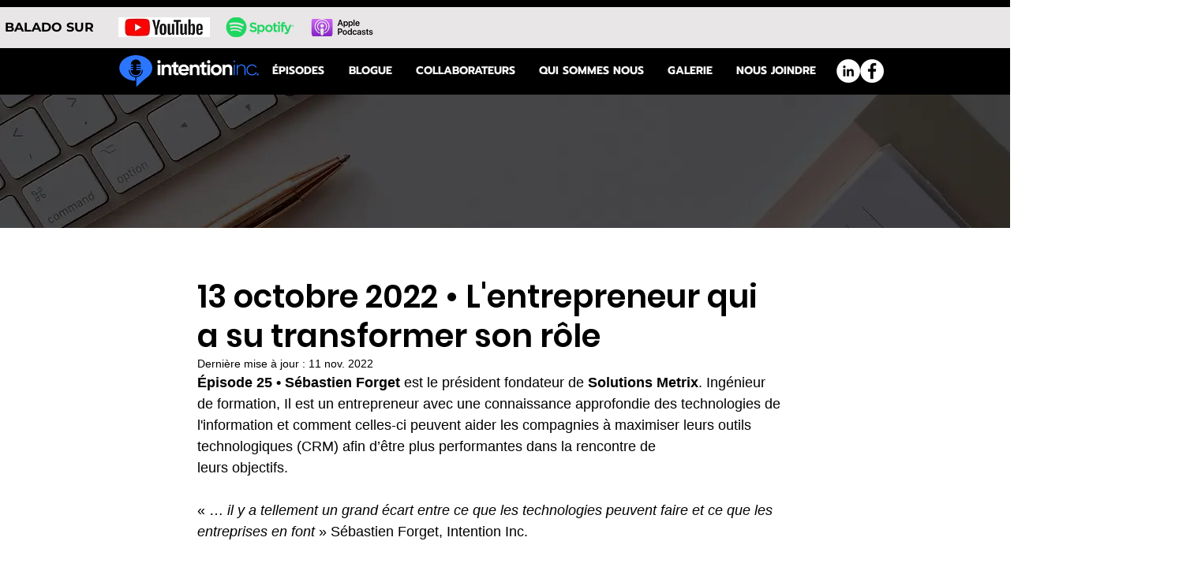

--- FILE ---
content_type: text/css; charset=utf-8
request_url: https://www.intentioninc.ca/_serverless/pro-gallery-css-v4-server/layoutCss?ver=2&id=4nvs8-not-scoped&items=3583_480_640%7C3336_275_183%7C3573_480_640&container=1789_740_242.25_720&options=gallerySizeType:px%7CenableInfiniteScroll:true%7CtitlePlacement:SHOW_ON_HOVER%7CgridStyle:1%7CimageMargin:5%7CgalleryLayout:2%7CisVertical:true%7CnumberOfImagesPerRow:3%7CgallerySizePx:300%7CcubeRatio:1.3333333333333333%7CcubeType:fill%7CgalleryThumbnailsAlignment:none
body_size: -159
content:
#pro-gallery-4nvs8-not-scoped [data-hook="item-container"][data-idx="0"].gallery-item-container{opacity: 1 !important;display: block !important;transition: opacity .2s ease !important;top: 0px !important;left: 0px !important;right: auto !important;height: 182px !important;width: 243px !important;} #pro-gallery-4nvs8-not-scoped [data-hook="item-container"][data-idx="0"] .gallery-item-common-info-outer{height: 100% !important;} #pro-gallery-4nvs8-not-scoped [data-hook="item-container"][data-idx="0"] .gallery-item-common-info{height: 100% !important;width: 100% !important;} #pro-gallery-4nvs8-not-scoped [data-hook="item-container"][data-idx="0"] .gallery-item-wrapper{width: 243px !important;height: 182px !important;margin: 0 !important;} #pro-gallery-4nvs8-not-scoped [data-hook="item-container"][data-idx="0"] .gallery-item-content{width: 243px !important;height: 182px !important;margin: 0px 0px !important;opacity: 1 !important;} #pro-gallery-4nvs8-not-scoped [data-hook="item-container"][data-idx="0"] .gallery-item-hover{width: 243px !important;height: 182px !important;opacity: 1 !important;} #pro-gallery-4nvs8-not-scoped [data-hook="item-container"][data-idx="0"] .item-hover-flex-container{width: 243px !important;height: 182px !important;margin: 0px 0px !important;opacity: 1 !important;} #pro-gallery-4nvs8-not-scoped [data-hook="item-container"][data-idx="0"] .gallery-item-wrapper img{width: 100% !important;height: 100% !important;opacity: 1 !important;} #pro-gallery-4nvs8-not-scoped [data-hook="item-container"][data-idx="1"].gallery-item-container{opacity: 1 !important;display: block !important;transition: opacity .2s ease !important;top: 0px !important;left: 248px !important;right: auto !important;height: 182px !important;width: 244px !important;} #pro-gallery-4nvs8-not-scoped [data-hook="item-container"][data-idx="1"] .gallery-item-common-info-outer{height: 100% !important;} #pro-gallery-4nvs8-not-scoped [data-hook="item-container"][data-idx="1"] .gallery-item-common-info{height: 100% !important;width: 100% !important;} #pro-gallery-4nvs8-not-scoped [data-hook="item-container"][data-idx="1"] .gallery-item-wrapper{width: 244px !important;height: 182px !important;margin: 0 !important;} #pro-gallery-4nvs8-not-scoped [data-hook="item-container"][data-idx="1"] .gallery-item-content{width: 244px !important;height: 182px !important;margin: 0px 0px !important;opacity: 1 !important;} #pro-gallery-4nvs8-not-scoped [data-hook="item-container"][data-idx="1"] .gallery-item-hover{width: 244px !important;height: 182px !important;opacity: 1 !important;} #pro-gallery-4nvs8-not-scoped [data-hook="item-container"][data-idx="1"] .item-hover-flex-container{width: 244px !important;height: 182px !important;margin: 0px 0px !important;opacity: 1 !important;} #pro-gallery-4nvs8-not-scoped [data-hook="item-container"][data-idx="1"] .gallery-item-wrapper img{width: 100% !important;height: 100% !important;opacity: 1 !important;} #pro-gallery-4nvs8-not-scoped [data-hook="item-container"][data-idx="2"].gallery-item-container{opacity: 1 !important;display: block !important;transition: opacity .2s ease !important;top: 0px !important;left: 497px !important;right: auto !important;height: 182px !important;width: 243px !important;} #pro-gallery-4nvs8-not-scoped [data-hook="item-container"][data-idx="2"] .gallery-item-common-info-outer{height: 100% !important;} #pro-gallery-4nvs8-not-scoped [data-hook="item-container"][data-idx="2"] .gallery-item-common-info{height: 100% !important;width: 100% !important;} #pro-gallery-4nvs8-not-scoped [data-hook="item-container"][data-idx="2"] .gallery-item-wrapper{width: 243px !important;height: 182px !important;margin: 0 !important;} #pro-gallery-4nvs8-not-scoped [data-hook="item-container"][data-idx="2"] .gallery-item-content{width: 243px !important;height: 182px !important;margin: 0px 0px !important;opacity: 1 !important;} #pro-gallery-4nvs8-not-scoped [data-hook="item-container"][data-idx="2"] .gallery-item-hover{width: 243px !important;height: 182px !important;opacity: 1 !important;} #pro-gallery-4nvs8-not-scoped [data-hook="item-container"][data-idx="2"] .item-hover-flex-container{width: 243px !important;height: 182px !important;margin: 0px 0px !important;opacity: 1 !important;} #pro-gallery-4nvs8-not-scoped [data-hook="item-container"][data-idx="2"] .gallery-item-wrapper img{width: 100% !important;height: 100% !important;opacity: 1 !important;} #pro-gallery-4nvs8-not-scoped .pro-gallery-prerender{height:182.25px !important;}#pro-gallery-4nvs8-not-scoped {height:182.25px !important; width:740px !important;}#pro-gallery-4nvs8-not-scoped .pro-gallery-margin-container {height:182.25px !important;}#pro-gallery-4nvs8-not-scoped .pro-gallery {height:182.25px !important; width:740px !important;}#pro-gallery-4nvs8-not-scoped .pro-gallery-parent-container {height:182.25px !important; width:745px !important;}

--- FILE ---
content_type: text/css; charset=utf-8
request_url: https://www.intentioninc.ca/_serverless/pro-gallery-css-v4-server/layoutCss?ver=2&id=80vd5-not-scoped&items=3552_859_859%7C3685_859_858%7C3460_859_859%7C3729_859_859%7C3701_859_858&container=2112.25_740_110.25_720&options=gallerySizeType:px%7CenableInfiniteScroll:true%7CtitlePlacement:SHOW_ON_HOVER%7CgridStyle:1%7CimageMargin:0%7CgalleryLayout:2%7CisVertical:true%7CnumberOfImagesPerRow:5%7CgallerySizePx:300%7CcubeRatio:1.7777777777777777%7CcubeType:fill%7CgalleryThumbnailsAlignment:none
body_size: -224
content:
#pro-gallery-80vd5-not-scoped [data-hook="item-container"][data-idx="0"].gallery-item-container{opacity: 1 !important;display: block !important;transition: opacity .2s ease !important;top: 0px !important;left: 0px !important;right: auto !important;height: 83px !important;width: 148px !important;} #pro-gallery-80vd5-not-scoped [data-hook="item-container"][data-idx="0"] .gallery-item-common-info-outer{height: 100% !important;} #pro-gallery-80vd5-not-scoped [data-hook="item-container"][data-idx="0"] .gallery-item-common-info{height: 100% !important;width: 100% !important;} #pro-gallery-80vd5-not-scoped [data-hook="item-container"][data-idx="0"] .gallery-item-wrapper{width: 148px !important;height: 83px !important;margin: 0 !important;} #pro-gallery-80vd5-not-scoped [data-hook="item-container"][data-idx="0"] .gallery-item-content{width: 148px !important;height: 83px !important;margin: 0px 0px !important;opacity: 1 !important;} #pro-gallery-80vd5-not-scoped [data-hook="item-container"][data-idx="0"] .gallery-item-hover{width: 148px !important;height: 83px !important;opacity: 1 !important;} #pro-gallery-80vd5-not-scoped [data-hook="item-container"][data-idx="0"] .item-hover-flex-container{width: 148px !important;height: 83px !important;margin: 0px 0px !important;opacity: 1 !important;} #pro-gallery-80vd5-not-scoped [data-hook="item-container"][data-idx="0"] .gallery-item-wrapper img{width: 100% !important;height: 100% !important;opacity: 1 !important;} #pro-gallery-80vd5-not-scoped [data-hook="item-container"][data-idx="1"].gallery-item-container{opacity: 1 !important;display: block !important;transition: opacity .2s ease !important;top: 0px !important;left: 148px !important;right: auto !important;height: 83px !important;width: 148px !important;} #pro-gallery-80vd5-not-scoped [data-hook="item-container"][data-idx="1"] .gallery-item-common-info-outer{height: 100% !important;} #pro-gallery-80vd5-not-scoped [data-hook="item-container"][data-idx="1"] .gallery-item-common-info{height: 100% !important;width: 100% !important;} #pro-gallery-80vd5-not-scoped [data-hook="item-container"][data-idx="1"] .gallery-item-wrapper{width: 148px !important;height: 83px !important;margin: 0 !important;} #pro-gallery-80vd5-not-scoped [data-hook="item-container"][data-idx="1"] .gallery-item-content{width: 148px !important;height: 83px !important;margin: 0px 0px !important;opacity: 1 !important;} #pro-gallery-80vd5-not-scoped [data-hook="item-container"][data-idx="1"] .gallery-item-hover{width: 148px !important;height: 83px !important;opacity: 1 !important;} #pro-gallery-80vd5-not-scoped [data-hook="item-container"][data-idx="1"] .item-hover-flex-container{width: 148px !important;height: 83px !important;margin: 0px 0px !important;opacity: 1 !important;} #pro-gallery-80vd5-not-scoped [data-hook="item-container"][data-idx="1"] .gallery-item-wrapper img{width: 100% !important;height: 100% !important;opacity: 1 !important;} #pro-gallery-80vd5-not-scoped [data-hook="item-container"][data-idx="2"].gallery-item-container{opacity: 1 !important;display: block !important;transition: opacity .2s ease !important;top: 0px !important;left: 296px !important;right: auto !important;height: 83px !important;width: 148px !important;} #pro-gallery-80vd5-not-scoped [data-hook="item-container"][data-idx="2"] .gallery-item-common-info-outer{height: 100% !important;} #pro-gallery-80vd5-not-scoped [data-hook="item-container"][data-idx="2"] .gallery-item-common-info{height: 100% !important;width: 100% !important;} #pro-gallery-80vd5-not-scoped [data-hook="item-container"][data-idx="2"] .gallery-item-wrapper{width: 148px !important;height: 83px !important;margin: 0 !important;} #pro-gallery-80vd5-not-scoped [data-hook="item-container"][data-idx="2"] .gallery-item-content{width: 148px !important;height: 83px !important;margin: 0px 0px !important;opacity: 1 !important;} #pro-gallery-80vd5-not-scoped [data-hook="item-container"][data-idx="2"] .gallery-item-hover{width: 148px !important;height: 83px !important;opacity: 1 !important;} #pro-gallery-80vd5-not-scoped [data-hook="item-container"][data-idx="2"] .item-hover-flex-container{width: 148px !important;height: 83px !important;margin: 0px 0px !important;opacity: 1 !important;} #pro-gallery-80vd5-not-scoped [data-hook="item-container"][data-idx="2"] .gallery-item-wrapper img{width: 100% !important;height: 100% !important;opacity: 1 !important;} #pro-gallery-80vd5-not-scoped [data-hook="item-container"][data-idx="3"]{display: none !important;} #pro-gallery-80vd5-not-scoped [data-hook="item-container"][data-idx="4"]{display: none !important;} #pro-gallery-80vd5-not-scoped .pro-gallery-prerender{height:83.25px !important;}#pro-gallery-80vd5-not-scoped {height:83.25px !important; width:740px !important;}#pro-gallery-80vd5-not-scoped .pro-gallery-margin-container {height:83.25px !important;}#pro-gallery-80vd5-not-scoped .pro-gallery {height:83.25px !important; width:740px !important;}#pro-gallery-80vd5-not-scoped .pro-gallery-parent-container {height:83.25px !important; width:740px !important;}